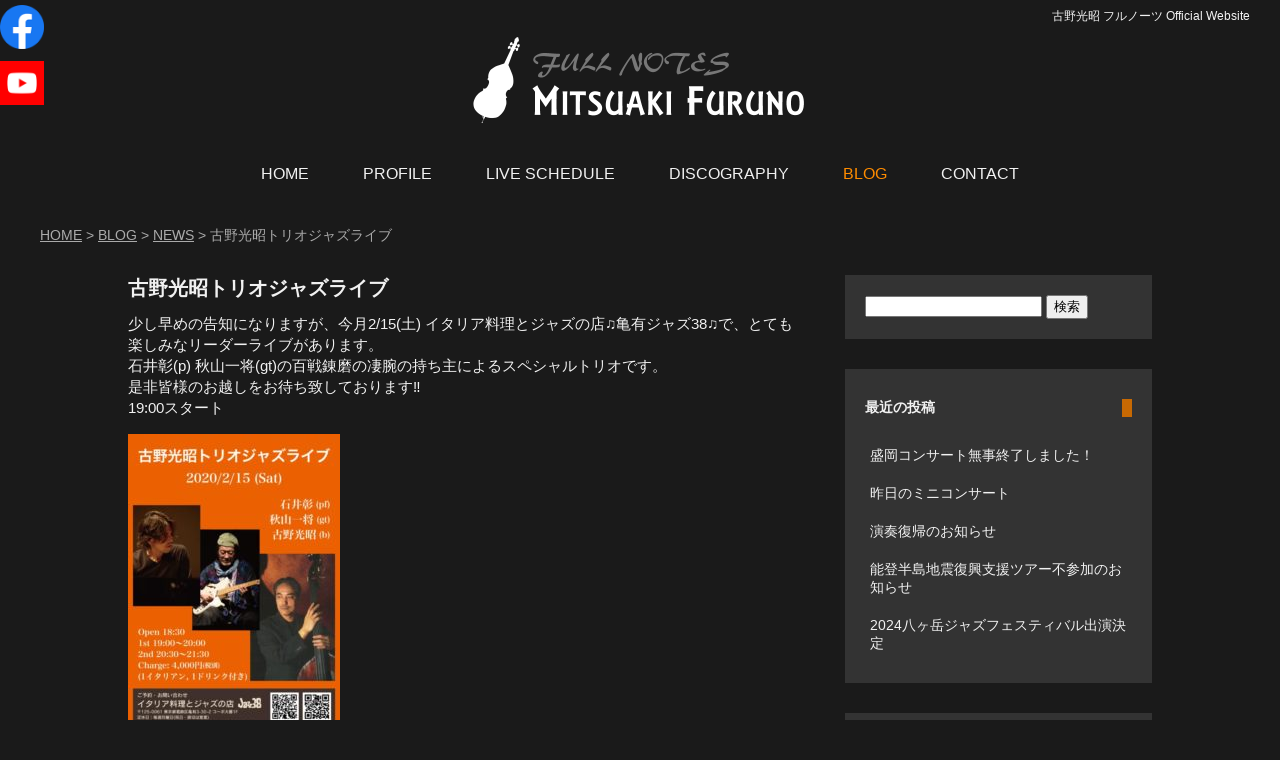

--- FILE ---
content_type: text/html; charset=UTF-8
request_url: https://fullnotes.net/%E5%8F%A4%E9%87%8E%E5%85%89%E6%98%AD%E3%83%88%E3%83%AA%E3%82%AA%E3%82%B8%E3%83%A3%E3%82%BA%E3%83%A9%E3%82%A4%E3%83%96/
body_size: 10181
content:
<!doctype html>
<html lang="ja">
<head>
<meta charset="utf-8">
<meta name="keywords" content="古野光昭,フルノーツ,ベース,ジャズ,ブログ">
<meta name="description" content="ジャズベーシスト・古野光昭のオフィシャルブログ。インフォメーション、スケジュール、ライブ模様、雑感等。">
<meta name="viewport" content="width=device-width, initial-scale=1.0">
<link href="https://fullnotes.net/images/favicon.ico?20210409" rel="shortcut icon">
<link href='http://fonts.googleapis.com/css?family=Acme' rel='stylesheet' type='text/css'>
<link href="http://netdna.bootstrapcdn.com/font-awesome/4.1.0/css/font-awesome.css" rel="stylesheet">
<link href="https://fullnotes.net/css/diary.css?2021061202" rel="stylesheet">
<link href="https://fullnotes.net/css/blog.css?2021060803" rel="stylesheet">

	<style>img:is([sizes="auto" i], [sizes^="auto," i]) { contain-intrinsic-size: 3000px 1500px }</style>
	
		<!-- All in One SEO 4.8.9 - aioseo.com -->
		<title>古野光昭トリオジャズライブ | 古野光昭 フルノーツ Official Website</title>
	<meta name="description" content="古野光昭リーダーライブの詳細です。" />
	<meta name="robots" content="max-snippet:-1, max-image-preview:large, max-video-preview:-1" />
	<meta name="author" content="古野"/>
	<meta name="keywords" content="古野光昭,フルノーツ" />
	<link rel="canonical" href="https://fullnotes.net/%e5%8f%a4%e9%87%8e%e5%85%89%e6%98%ad%e3%83%88%e3%83%aa%e3%82%aa%e3%82%b8%e3%83%a3%e3%82%ba%e3%83%a9%e3%82%a4%e3%83%96/" />
	<meta name="generator" content="All in One SEO (AIOSEO) 4.8.9" />
		<meta property="og:locale" content="ja_JP" />
		<meta property="og:site_name" content="古野光昭 フルノーツ Official Website | ジャズベーシスト・古野光昭の公式サイト" />
		<meta property="og:type" content="article" />
		<meta property="og:title" content="古野光昭トリオジャズライブ | 古野光昭 フルノーツ Official Website" />
		<meta property="og:description" content="古野光昭リーダーライブの詳細です。" />
		<meta property="og:url" content="https://fullnotes.net/%e5%8f%a4%e9%87%8e%e5%85%89%e6%98%ad%e3%83%88%e3%83%aa%e3%82%aa%e3%82%b8%e3%83%a3%e3%82%ba%e3%83%a9%e3%82%a4%e3%83%96/" />
		<meta property="article:published_time" content="2020-02-04T03:55:02+00:00" />
		<meta property="article:modified_time" content="2020-02-04T03:55:02+00:00" />
		<meta name="twitter:card" content="summary" />
		<meta name="twitter:title" content="古野光昭トリオジャズライブ | 古野光昭 フルノーツ Official Website" />
		<meta name="twitter:description" content="古野光昭リーダーライブの詳細です。" />
		<script type="application/ld+json" class="aioseo-schema">
			{"@context":"https:\/\/schema.org","@graph":[{"@type":"Article","@id":"https:\/\/fullnotes.net\/%e5%8f%a4%e9%87%8e%e5%85%89%e6%98%ad%e3%83%88%e3%83%aa%e3%82%aa%e3%82%b8%e3%83%a3%e3%82%ba%e3%83%a9%e3%82%a4%e3%83%96\/#article","name":"\u53e4\u91ce\u5149\u662d\u30c8\u30ea\u30aa\u30b8\u30e3\u30ba\u30e9\u30a4\u30d6 | \u53e4\u91ce\u5149\u662d \u30d5\u30eb\u30ce\u30fc\u30c4 Official Website","headline":"\u53e4\u91ce\u5149\u662d\u30c8\u30ea\u30aa\u30b8\u30e3\u30ba\u30e9\u30a4\u30d6","author":{"@id":"https:\/\/fullnotes.net\/author\/mit-tyanmi-chi_mi_chi\/#author"},"publisher":{"@id":"https:\/\/fullnotes.net\/#organization"},"image":{"@type":"ImageObject","url":"http:\/\/fullnotes.net\/wp-content\/uploads\/2020\/02\/84143275_551078592285200_7842956985141035008_n-212x300.jpg","@id":"https:\/\/fullnotes.net\/%e5%8f%a4%e9%87%8e%e5%85%89%e6%98%ad%e3%83%88%e3%83%aa%e3%82%aa%e3%82%b8%e3%83%a3%e3%82%ba%e3%83%a9%e3%82%a4%e3%83%96\/#articleImage"},"datePublished":"2020-02-04T12:55:02+09:00","dateModified":"2020-02-04T12:55:02+09:00","inLanguage":"ja","mainEntityOfPage":{"@id":"https:\/\/fullnotes.net\/%e5%8f%a4%e9%87%8e%e5%85%89%e6%98%ad%e3%83%88%e3%83%aa%e3%82%aa%e3%82%b8%e3%83%a3%e3%82%ba%e3%83%a9%e3%82%a4%e3%83%96\/#webpage"},"isPartOf":{"@id":"https:\/\/fullnotes.net\/%e5%8f%a4%e9%87%8e%e5%85%89%e6%98%ad%e3%83%88%e3%83%aa%e3%82%aa%e3%82%b8%e3%83%a3%e3%82%ba%e3%83%a9%e3%82%a4%e3%83%96\/#webpage"},"articleSection":"NEWS"},{"@type":"BreadcrumbList","@id":"https:\/\/fullnotes.net\/%e5%8f%a4%e9%87%8e%e5%85%89%e6%98%ad%e3%83%88%e3%83%aa%e3%82%aa%e3%82%b8%e3%83%a3%e3%82%ba%e3%83%a9%e3%82%a4%e3%83%96\/#breadcrumblist","itemListElement":[{"@type":"ListItem","@id":"https:\/\/fullnotes.net#listItem","position":1,"name":"\u30db\u30fc\u30e0","item":"https:\/\/fullnotes.net","nextItem":{"@type":"ListItem","@id":"https:\/\/fullnotes.net\/category\/news\/#listItem","name":"NEWS"}},{"@type":"ListItem","@id":"https:\/\/fullnotes.net\/category\/news\/#listItem","position":2,"name":"NEWS","item":"https:\/\/fullnotes.net\/category\/news\/","nextItem":{"@type":"ListItem","@id":"https:\/\/fullnotes.net\/%e5%8f%a4%e9%87%8e%e5%85%89%e6%98%ad%e3%83%88%e3%83%aa%e3%82%aa%e3%82%b8%e3%83%a3%e3%82%ba%e3%83%a9%e3%82%a4%e3%83%96\/#listItem","name":"\u53e4\u91ce\u5149\u662d\u30c8\u30ea\u30aa\u30b8\u30e3\u30ba\u30e9\u30a4\u30d6"},"previousItem":{"@type":"ListItem","@id":"https:\/\/fullnotes.net#listItem","name":"\u30db\u30fc\u30e0"}},{"@type":"ListItem","@id":"https:\/\/fullnotes.net\/%e5%8f%a4%e9%87%8e%e5%85%89%e6%98%ad%e3%83%88%e3%83%aa%e3%82%aa%e3%82%b8%e3%83%a3%e3%82%ba%e3%83%a9%e3%82%a4%e3%83%96\/#listItem","position":3,"name":"\u53e4\u91ce\u5149\u662d\u30c8\u30ea\u30aa\u30b8\u30e3\u30ba\u30e9\u30a4\u30d6","previousItem":{"@type":"ListItem","@id":"https:\/\/fullnotes.net\/category\/news\/#listItem","name":"NEWS"}}]},{"@type":"Organization","@id":"https:\/\/fullnotes.net\/#organization","name":"\u53e4\u91ce\u5149\u662d \u30d5\u30eb\u30ce\u30fc\u30c4 Official Website","description":"\u30b8\u30e3\u30ba\u30d9\u30fc\u30b7\u30b9\u30c8\u30fb\u53e4\u91ce\u5149\u662d\u306e\u516c\u5f0f\u30b5\u30a4\u30c8","url":"https:\/\/fullnotes.net\/"},{"@type":"Person","@id":"https:\/\/fullnotes.net\/author\/mit-tyanmi-chi_mi_chi\/#author","url":"https:\/\/fullnotes.net\/author\/mit-tyanmi-chi_mi_chi\/","name":"\u53e4\u91ce"},{"@type":"WebPage","@id":"https:\/\/fullnotes.net\/%e5%8f%a4%e9%87%8e%e5%85%89%e6%98%ad%e3%83%88%e3%83%aa%e3%82%aa%e3%82%b8%e3%83%a3%e3%82%ba%e3%83%a9%e3%82%a4%e3%83%96\/#webpage","url":"https:\/\/fullnotes.net\/%e5%8f%a4%e9%87%8e%e5%85%89%e6%98%ad%e3%83%88%e3%83%aa%e3%82%aa%e3%82%b8%e3%83%a3%e3%82%ba%e3%83%a9%e3%82%a4%e3%83%96\/","name":"\u53e4\u91ce\u5149\u662d\u30c8\u30ea\u30aa\u30b8\u30e3\u30ba\u30e9\u30a4\u30d6 | \u53e4\u91ce\u5149\u662d \u30d5\u30eb\u30ce\u30fc\u30c4 Official Website","description":"\u53e4\u91ce\u5149\u662d\u30ea\u30fc\u30c0\u30fc\u30e9\u30a4\u30d6\u306e\u8a73\u7d30\u3067\u3059\u3002","inLanguage":"ja","isPartOf":{"@id":"https:\/\/fullnotes.net\/#website"},"breadcrumb":{"@id":"https:\/\/fullnotes.net\/%e5%8f%a4%e9%87%8e%e5%85%89%e6%98%ad%e3%83%88%e3%83%aa%e3%82%aa%e3%82%b8%e3%83%a3%e3%82%ba%e3%83%a9%e3%82%a4%e3%83%96\/#breadcrumblist"},"author":{"@id":"https:\/\/fullnotes.net\/author\/mit-tyanmi-chi_mi_chi\/#author"},"creator":{"@id":"https:\/\/fullnotes.net\/author\/mit-tyanmi-chi_mi_chi\/#author"},"datePublished":"2020-02-04T12:55:02+09:00","dateModified":"2020-02-04T12:55:02+09:00"},{"@type":"WebSite","@id":"https:\/\/fullnotes.net\/#website","url":"https:\/\/fullnotes.net\/","name":"\u53e4\u91ce\u5149\u662d \u30d5\u30eb\u30ce\u30fc\u30c4 Official Website","description":"\u30b8\u30e3\u30ba\u30d9\u30fc\u30b7\u30b9\u30c8\u30fb\u53e4\u91ce\u5149\u662d\u306e\u516c\u5f0f\u30b5\u30a4\u30c8","inLanguage":"ja","publisher":{"@id":"https:\/\/fullnotes.net\/#organization"}}]}
		</script>
		<!-- All in One SEO -->

<link rel='dns-prefetch' href='//static.addtoany.com' />
<link rel="alternate" type="application/rss+xml" title="古野光昭 フルノーツ Official Website &raquo; フィード" href="https://fullnotes.net/feed/" />
<link rel="alternate" type="application/rss+xml" title="古野光昭 フルノーツ Official Website &raquo; コメントフィード" href="https://fullnotes.net/comments/feed/" />
<link rel="alternate" type="application/rss+xml" title="古野光昭 フルノーツ Official Website &raquo; 古野光昭トリオジャズライブ のコメントのフィード" href="https://fullnotes.net/%e5%8f%a4%e9%87%8e%e5%85%89%e6%98%ad%e3%83%88%e3%83%aa%e3%82%aa%e3%82%b8%e3%83%a3%e3%82%ba%e3%83%a9%e3%82%a4%e3%83%96/feed/" />
<script type="text/javascript">
/* <![CDATA[ */
window._wpemojiSettings = {"baseUrl":"https:\/\/s.w.org\/images\/core\/emoji\/16.0.1\/72x72\/","ext":".png","svgUrl":"https:\/\/s.w.org\/images\/core\/emoji\/16.0.1\/svg\/","svgExt":".svg","source":{"concatemoji":"https:\/\/fullnotes.net\/wp-includes\/js\/wp-emoji-release.min.js?ver=6.8.3"}};
/*! This file is auto-generated */
!function(s,n){var o,i,e;function c(e){try{var t={supportTests:e,timestamp:(new Date).valueOf()};sessionStorage.setItem(o,JSON.stringify(t))}catch(e){}}function p(e,t,n){e.clearRect(0,0,e.canvas.width,e.canvas.height),e.fillText(t,0,0);var t=new Uint32Array(e.getImageData(0,0,e.canvas.width,e.canvas.height).data),a=(e.clearRect(0,0,e.canvas.width,e.canvas.height),e.fillText(n,0,0),new Uint32Array(e.getImageData(0,0,e.canvas.width,e.canvas.height).data));return t.every(function(e,t){return e===a[t]})}function u(e,t){e.clearRect(0,0,e.canvas.width,e.canvas.height),e.fillText(t,0,0);for(var n=e.getImageData(16,16,1,1),a=0;a<n.data.length;a++)if(0!==n.data[a])return!1;return!0}function f(e,t,n,a){switch(t){case"flag":return n(e,"\ud83c\udff3\ufe0f\u200d\u26a7\ufe0f","\ud83c\udff3\ufe0f\u200b\u26a7\ufe0f")?!1:!n(e,"\ud83c\udde8\ud83c\uddf6","\ud83c\udde8\u200b\ud83c\uddf6")&&!n(e,"\ud83c\udff4\udb40\udc67\udb40\udc62\udb40\udc65\udb40\udc6e\udb40\udc67\udb40\udc7f","\ud83c\udff4\u200b\udb40\udc67\u200b\udb40\udc62\u200b\udb40\udc65\u200b\udb40\udc6e\u200b\udb40\udc67\u200b\udb40\udc7f");case"emoji":return!a(e,"\ud83e\udedf")}return!1}function g(e,t,n,a){var r="undefined"!=typeof WorkerGlobalScope&&self instanceof WorkerGlobalScope?new OffscreenCanvas(300,150):s.createElement("canvas"),o=r.getContext("2d",{willReadFrequently:!0}),i=(o.textBaseline="top",o.font="600 32px Arial",{});return e.forEach(function(e){i[e]=t(o,e,n,a)}),i}function t(e){var t=s.createElement("script");t.src=e,t.defer=!0,s.head.appendChild(t)}"undefined"!=typeof Promise&&(o="wpEmojiSettingsSupports",i=["flag","emoji"],n.supports={everything:!0,everythingExceptFlag:!0},e=new Promise(function(e){s.addEventListener("DOMContentLoaded",e,{once:!0})}),new Promise(function(t){var n=function(){try{var e=JSON.parse(sessionStorage.getItem(o));if("object"==typeof e&&"number"==typeof e.timestamp&&(new Date).valueOf()<e.timestamp+604800&&"object"==typeof e.supportTests)return e.supportTests}catch(e){}return null}();if(!n){if("undefined"!=typeof Worker&&"undefined"!=typeof OffscreenCanvas&&"undefined"!=typeof URL&&URL.createObjectURL&&"undefined"!=typeof Blob)try{var e="postMessage("+g.toString()+"("+[JSON.stringify(i),f.toString(),p.toString(),u.toString()].join(",")+"));",a=new Blob([e],{type:"text/javascript"}),r=new Worker(URL.createObjectURL(a),{name:"wpTestEmojiSupports"});return void(r.onmessage=function(e){c(n=e.data),r.terminate(),t(n)})}catch(e){}c(n=g(i,f,p,u))}t(n)}).then(function(e){for(var t in e)n.supports[t]=e[t],n.supports.everything=n.supports.everything&&n.supports[t],"flag"!==t&&(n.supports.everythingExceptFlag=n.supports.everythingExceptFlag&&n.supports[t]);n.supports.everythingExceptFlag=n.supports.everythingExceptFlag&&!n.supports.flag,n.DOMReady=!1,n.readyCallback=function(){n.DOMReady=!0}}).then(function(){return e}).then(function(){var e;n.supports.everything||(n.readyCallback(),(e=n.source||{}).concatemoji?t(e.concatemoji):e.wpemoji&&e.twemoji&&(t(e.twemoji),t(e.wpemoji)))}))}((window,document),window._wpemojiSettings);
/* ]]> */
</script>
<style id='wp-emoji-styles-inline-css' type='text/css'>

	img.wp-smiley, img.emoji {
		display: inline !important;
		border: none !important;
		box-shadow: none !important;
		height: 1em !important;
		width: 1em !important;
		margin: 0 0.07em !important;
		vertical-align: -0.1em !important;
		background: none !important;
		padding: 0 !important;
	}
</style>
<link rel='stylesheet' id='wp-block-library-css' href='https://fullnotes.net/wp-includes/css/dist/block-library/style.min.css?ver=6.8.3' type='text/css' media='all' />
<style id='classic-theme-styles-inline-css' type='text/css'>
/*! This file is auto-generated */
.wp-block-button__link{color:#fff;background-color:#32373c;border-radius:9999px;box-shadow:none;text-decoration:none;padding:calc(.667em + 2px) calc(1.333em + 2px);font-size:1.125em}.wp-block-file__button{background:#32373c;color:#fff;text-decoration:none}
</style>
<style id='global-styles-inline-css' type='text/css'>
:root{--wp--preset--aspect-ratio--square: 1;--wp--preset--aspect-ratio--4-3: 4/3;--wp--preset--aspect-ratio--3-4: 3/4;--wp--preset--aspect-ratio--3-2: 3/2;--wp--preset--aspect-ratio--2-3: 2/3;--wp--preset--aspect-ratio--16-9: 16/9;--wp--preset--aspect-ratio--9-16: 9/16;--wp--preset--color--black: #000000;--wp--preset--color--cyan-bluish-gray: #abb8c3;--wp--preset--color--white: #ffffff;--wp--preset--color--pale-pink: #f78da7;--wp--preset--color--vivid-red: #cf2e2e;--wp--preset--color--luminous-vivid-orange: #ff6900;--wp--preset--color--luminous-vivid-amber: #fcb900;--wp--preset--color--light-green-cyan: #7bdcb5;--wp--preset--color--vivid-green-cyan: #00d084;--wp--preset--color--pale-cyan-blue: #8ed1fc;--wp--preset--color--vivid-cyan-blue: #0693e3;--wp--preset--color--vivid-purple: #9b51e0;--wp--preset--gradient--vivid-cyan-blue-to-vivid-purple: linear-gradient(135deg,rgba(6,147,227,1) 0%,rgb(155,81,224) 100%);--wp--preset--gradient--light-green-cyan-to-vivid-green-cyan: linear-gradient(135deg,rgb(122,220,180) 0%,rgb(0,208,130) 100%);--wp--preset--gradient--luminous-vivid-amber-to-luminous-vivid-orange: linear-gradient(135deg,rgba(252,185,0,1) 0%,rgba(255,105,0,1) 100%);--wp--preset--gradient--luminous-vivid-orange-to-vivid-red: linear-gradient(135deg,rgba(255,105,0,1) 0%,rgb(207,46,46) 100%);--wp--preset--gradient--very-light-gray-to-cyan-bluish-gray: linear-gradient(135deg,rgb(238,238,238) 0%,rgb(169,184,195) 100%);--wp--preset--gradient--cool-to-warm-spectrum: linear-gradient(135deg,rgb(74,234,220) 0%,rgb(151,120,209) 20%,rgb(207,42,186) 40%,rgb(238,44,130) 60%,rgb(251,105,98) 80%,rgb(254,248,76) 100%);--wp--preset--gradient--blush-light-purple: linear-gradient(135deg,rgb(255,206,236) 0%,rgb(152,150,240) 100%);--wp--preset--gradient--blush-bordeaux: linear-gradient(135deg,rgb(254,205,165) 0%,rgb(254,45,45) 50%,rgb(107,0,62) 100%);--wp--preset--gradient--luminous-dusk: linear-gradient(135deg,rgb(255,203,112) 0%,rgb(199,81,192) 50%,rgb(65,88,208) 100%);--wp--preset--gradient--pale-ocean: linear-gradient(135deg,rgb(255,245,203) 0%,rgb(182,227,212) 50%,rgb(51,167,181) 100%);--wp--preset--gradient--electric-grass: linear-gradient(135deg,rgb(202,248,128) 0%,rgb(113,206,126) 100%);--wp--preset--gradient--midnight: linear-gradient(135deg,rgb(2,3,129) 0%,rgb(40,116,252) 100%);--wp--preset--font-size--small: 13px;--wp--preset--font-size--medium: 20px;--wp--preset--font-size--large: 36px;--wp--preset--font-size--x-large: 42px;--wp--preset--spacing--20: 0.44rem;--wp--preset--spacing--30: 0.67rem;--wp--preset--spacing--40: 1rem;--wp--preset--spacing--50: 1.5rem;--wp--preset--spacing--60: 2.25rem;--wp--preset--spacing--70: 3.38rem;--wp--preset--spacing--80: 5.06rem;--wp--preset--shadow--natural: 6px 6px 9px rgba(0, 0, 0, 0.2);--wp--preset--shadow--deep: 12px 12px 50px rgba(0, 0, 0, 0.4);--wp--preset--shadow--sharp: 6px 6px 0px rgba(0, 0, 0, 0.2);--wp--preset--shadow--outlined: 6px 6px 0px -3px rgba(255, 255, 255, 1), 6px 6px rgba(0, 0, 0, 1);--wp--preset--shadow--crisp: 6px 6px 0px rgba(0, 0, 0, 1);}:where(.is-layout-flex){gap: 0.5em;}:where(.is-layout-grid){gap: 0.5em;}body .is-layout-flex{display: flex;}.is-layout-flex{flex-wrap: wrap;align-items: center;}.is-layout-flex > :is(*, div){margin: 0;}body .is-layout-grid{display: grid;}.is-layout-grid > :is(*, div){margin: 0;}:where(.wp-block-columns.is-layout-flex){gap: 2em;}:where(.wp-block-columns.is-layout-grid){gap: 2em;}:where(.wp-block-post-template.is-layout-flex){gap: 1.25em;}:where(.wp-block-post-template.is-layout-grid){gap: 1.25em;}.has-black-color{color: var(--wp--preset--color--black) !important;}.has-cyan-bluish-gray-color{color: var(--wp--preset--color--cyan-bluish-gray) !important;}.has-white-color{color: var(--wp--preset--color--white) !important;}.has-pale-pink-color{color: var(--wp--preset--color--pale-pink) !important;}.has-vivid-red-color{color: var(--wp--preset--color--vivid-red) !important;}.has-luminous-vivid-orange-color{color: var(--wp--preset--color--luminous-vivid-orange) !important;}.has-luminous-vivid-amber-color{color: var(--wp--preset--color--luminous-vivid-amber) !important;}.has-light-green-cyan-color{color: var(--wp--preset--color--light-green-cyan) !important;}.has-vivid-green-cyan-color{color: var(--wp--preset--color--vivid-green-cyan) !important;}.has-pale-cyan-blue-color{color: var(--wp--preset--color--pale-cyan-blue) !important;}.has-vivid-cyan-blue-color{color: var(--wp--preset--color--vivid-cyan-blue) !important;}.has-vivid-purple-color{color: var(--wp--preset--color--vivid-purple) !important;}.has-black-background-color{background-color: var(--wp--preset--color--black) !important;}.has-cyan-bluish-gray-background-color{background-color: var(--wp--preset--color--cyan-bluish-gray) !important;}.has-white-background-color{background-color: var(--wp--preset--color--white) !important;}.has-pale-pink-background-color{background-color: var(--wp--preset--color--pale-pink) !important;}.has-vivid-red-background-color{background-color: var(--wp--preset--color--vivid-red) !important;}.has-luminous-vivid-orange-background-color{background-color: var(--wp--preset--color--luminous-vivid-orange) !important;}.has-luminous-vivid-amber-background-color{background-color: var(--wp--preset--color--luminous-vivid-amber) !important;}.has-light-green-cyan-background-color{background-color: var(--wp--preset--color--light-green-cyan) !important;}.has-vivid-green-cyan-background-color{background-color: var(--wp--preset--color--vivid-green-cyan) !important;}.has-pale-cyan-blue-background-color{background-color: var(--wp--preset--color--pale-cyan-blue) !important;}.has-vivid-cyan-blue-background-color{background-color: var(--wp--preset--color--vivid-cyan-blue) !important;}.has-vivid-purple-background-color{background-color: var(--wp--preset--color--vivid-purple) !important;}.has-black-border-color{border-color: var(--wp--preset--color--black) !important;}.has-cyan-bluish-gray-border-color{border-color: var(--wp--preset--color--cyan-bluish-gray) !important;}.has-white-border-color{border-color: var(--wp--preset--color--white) !important;}.has-pale-pink-border-color{border-color: var(--wp--preset--color--pale-pink) !important;}.has-vivid-red-border-color{border-color: var(--wp--preset--color--vivid-red) !important;}.has-luminous-vivid-orange-border-color{border-color: var(--wp--preset--color--luminous-vivid-orange) !important;}.has-luminous-vivid-amber-border-color{border-color: var(--wp--preset--color--luminous-vivid-amber) !important;}.has-light-green-cyan-border-color{border-color: var(--wp--preset--color--light-green-cyan) !important;}.has-vivid-green-cyan-border-color{border-color: var(--wp--preset--color--vivid-green-cyan) !important;}.has-pale-cyan-blue-border-color{border-color: var(--wp--preset--color--pale-cyan-blue) !important;}.has-vivid-cyan-blue-border-color{border-color: var(--wp--preset--color--vivid-cyan-blue) !important;}.has-vivid-purple-border-color{border-color: var(--wp--preset--color--vivid-purple) !important;}.has-vivid-cyan-blue-to-vivid-purple-gradient-background{background: var(--wp--preset--gradient--vivid-cyan-blue-to-vivid-purple) !important;}.has-light-green-cyan-to-vivid-green-cyan-gradient-background{background: var(--wp--preset--gradient--light-green-cyan-to-vivid-green-cyan) !important;}.has-luminous-vivid-amber-to-luminous-vivid-orange-gradient-background{background: var(--wp--preset--gradient--luminous-vivid-amber-to-luminous-vivid-orange) !important;}.has-luminous-vivid-orange-to-vivid-red-gradient-background{background: var(--wp--preset--gradient--luminous-vivid-orange-to-vivid-red) !important;}.has-very-light-gray-to-cyan-bluish-gray-gradient-background{background: var(--wp--preset--gradient--very-light-gray-to-cyan-bluish-gray) !important;}.has-cool-to-warm-spectrum-gradient-background{background: var(--wp--preset--gradient--cool-to-warm-spectrum) !important;}.has-blush-light-purple-gradient-background{background: var(--wp--preset--gradient--blush-light-purple) !important;}.has-blush-bordeaux-gradient-background{background: var(--wp--preset--gradient--blush-bordeaux) !important;}.has-luminous-dusk-gradient-background{background: var(--wp--preset--gradient--luminous-dusk) !important;}.has-pale-ocean-gradient-background{background: var(--wp--preset--gradient--pale-ocean) !important;}.has-electric-grass-gradient-background{background: var(--wp--preset--gradient--electric-grass) !important;}.has-midnight-gradient-background{background: var(--wp--preset--gradient--midnight) !important;}.has-small-font-size{font-size: var(--wp--preset--font-size--small) !important;}.has-medium-font-size{font-size: var(--wp--preset--font-size--medium) !important;}.has-large-font-size{font-size: var(--wp--preset--font-size--large) !important;}.has-x-large-font-size{font-size: var(--wp--preset--font-size--x-large) !important;}
:where(.wp-block-post-template.is-layout-flex){gap: 1.25em;}:where(.wp-block-post-template.is-layout-grid){gap: 1.25em;}
:where(.wp-block-columns.is-layout-flex){gap: 2em;}:where(.wp-block-columns.is-layout-grid){gap: 2em;}
:root :where(.wp-block-pullquote){font-size: 1.5em;line-height: 1.6;}
</style>
<link rel='stylesheet' id='fancybox-css' href='https://fullnotes.net/wp-content/plugins/easy-fancybox/fancybox/1.5.4/jquery.fancybox.min.css?ver=6.8.3' type='text/css' media='screen' />
<style id='fancybox-inline-css' type='text/css'>
#fancybox-outer{background:#ffffff}#fancybox-content{background:#ffffff;border-color:#ffffff;color:#000000;}#fancybox-title,#fancybox-title-float-main{color:#fff}
</style>
<link rel='stylesheet' id='addtoany-css' href='https://fullnotes.net/wp-content/plugins/add-to-any/addtoany.min.css?ver=1.16' type='text/css' media='all' />
<script type="text/javascript" id="addtoany-core-js-before">
/* <![CDATA[ */
window.a2a_config=window.a2a_config||{};a2a_config.callbacks=[];a2a_config.overlays=[];a2a_config.templates={};a2a_localize = {
	Share: "共有",
	Save: "ブックマーク",
	Subscribe: "購読",
	Email: "メール",
	Bookmark: "ブックマーク",
	ShowAll: "すべて表示する",
	ShowLess: "小さく表示する",
	FindServices: "サービスを探す",
	FindAnyServiceToAddTo: "追加するサービスを今すぐ探す",
	PoweredBy: "Powered by",
	ShareViaEmail: "メールでシェアする",
	SubscribeViaEmail: "メールで購読する",
	BookmarkInYourBrowser: "ブラウザにブックマーク",
	BookmarkInstructions: "このページをブックマークするには、 Ctrl+D または \u2318+D を押下。",
	AddToYourFavorites: "お気に入りに追加",
	SendFromWebOrProgram: "任意のメールアドレスまたはメールプログラムから送信",
	EmailProgram: "メールプログラム",
	More: "詳細&#8230;",
	ThanksForSharing: "共有ありがとうございます !",
	ThanksForFollowing: "フォローありがとうございます !"
};
/* ]]> */
</script>
<script type="text/javascript" defer src="https://static.addtoany.com/menu/page.js" id="addtoany-core-js"></script>
<script type="text/javascript" src="https://fullnotes.net/wp-includes/js/jquery/jquery.min.js?ver=3.7.1" id="jquery-core-js"></script>
<script type="text/javascript" src="https://fullnotes.net/wp-includes/js/jquery/jquery-migrate.min.js?ver=3.4.1" id="jquery-migrate-js"></script>
<script type="text/javascript" defer src="https://fullnotes.net/wp-content/plugins/add-to-any/addtoany.min.js?ver=1.1" id="addtoany-jquery-js"></script>
<link rel="https://api.w.org/" href="https://fullnotes.net/wp-json/" /><link rel="alternate" title="JSON" type="application/json" href="https://fullnotes.net/wp-json/wp/v2/posts/312" /><link rel="EditURI" type="application/rsd+xml" title="RSD" href="https://fullnotes.net/xmlrpc.php?rsd" />
<meta name="generator" content="WordPress 6.8.3" />
<link rel='shortlink' href='https://fullnotes.net/?p=312' />
<link rel="alternate" title="oEmbed (JSON)" type="application/json+oembed" href="https://fullnotes.net/wp-json/oembed/1.0/embed?url=https%3A%2F%2Ffullnotes.net%2F%25e5%258f%25a4%25e9%2587%258e%25e5%2585%2589%25e6%2598%25ad%25e3%2583%2588%25e3%2583%25aa%25e3%2582%25aa%25e3%2582%25b8%25e3%2583%25a3%25e3%2582%25ba%25e3%2583%25a9%25e3%2582%25a4%25e3%2583%2596%2F" />
<link rel="alternate" title="oEmbed (XML)" type="text/xml+oembed" href="https://fullnotes.net/wp-json/oembed/1.0/embed?url=https%3A%2F%2Ffullnotes.net%2F%25e5%258f%25a4%25e9%2587%258e%25e5%2585%2589%25e6%2598%25ad%25e3%2583%2588%25e3%2583%25aa%25e3%2582%25aa%25e3%2582%25b8%25e3%2583%25a3%25e3%2582%25ba%25e3%2583%25a9%25e3%2582%25a4%25e3%2583%2596%2F&#038;format=xml" />

<script src="https://ajax.googleapis.com/ajax/libs/jquery/3.6.0/jquery.min.js"></script>
<script>
<!--
$(function() {
    var topBtn = $('#pagetop');    
    topBtn.hide();
    //スクロールが100に達したらボタン表示
    $(window).scroll(function () {
        if ($(this).scrollTop() > 100) {
            topBtn.fadeIn();
        } else {
            topBtn.fadeOut();
        }
    });
    //スクロールしてトップ
    topBtn.click(function () {
        $('body,html').animate({
            scrollTop: 0
        }, 500);
        return false;
    });
});
-->
</script>
<script>
    $(function(){
        $("#accordion").on("click", function() {
            $(this).next().slideToggle();
            $(this).toggleClass("active");
    });
    });
</script>
<title>ブログ｜古野光昭 フルノーツ Official Website</title>
</head>

<body class="wp-singular post-template-default single single-post postid-312 single-format-standard wp-theme-kanoko">

<header>
<div id="head-in">
<div id="accordion">古野光昭 フルノーツ Official Website</div>
<div id="sp_block">
<p id="logo"><a href="https://fullnotes.net/"><img src="https://fullnotes.net/images/logo.png?2021060302" alt="Full Notes MITSUAKI FURUNO"></a></p>
  <nav>
    <ul id="sp_menu">
      <li><a href="https://fullnotes.net/">HOME</a></li>
      <li><a href="https://fullnotes.net/profile/">PROFILE</a></li>
      <li><a href="https://fullnotes.net/sche/sche.cgi?y=2025&amp;m=11">LIVE SCHEDULE</a></li>
      <li><a href="https://fullnotes.net/discography/">DISCOGRAPHY</a></li>
      <li class="current">BLOG</li>
      <li><a href="https://fullnotes.net/contact/">CONTACT</a></li>
    </ul>
  </nav>
  <ul class="sns">
	<li><a href="https://www.facebook.com/fullnotes" target="_blank"><img src="https://fullnotes.net/images/fb_icon.png?20210603" alt="Facebook" title="Facebook"></a></li>
	<li><a href="https://www.youtube.com/results?search_query=%E5%8F%A4%E9%87%8E%E5%85%89%E6%98%AD" target="_blank"><img src="https://fullnotes.net/images/youtube_icon.png?20210603" alt="YouTube" title="YouTube"></a></li>
  </ul><!-- /.sns -->
</div><!-- /#sp_block -->
  <nav>
    <ul id="menu">
      <li><a href="https://fullnotes.net/">HOME</a></li>
      <li><a href="https://fullnotes.net/profile/">PROFILE</a></li>
      <li><a href="https://fullnotes.net/sche/sche.cgi?y=2025&amp;m=11">LIVE SCHEDULE</a></li>
      <li class="pulldown"><a href="https://fullnotes.net/discography/">DISCOGRAPHY</a>
      	<ul>
      	<li><a href="https://fullnotes.net/discography/"><span>▲</span>リーダーアルバム</a></li>
      	<li><a href="https://fullnotes.net/part3/">参加アルバム[ 3 ]</a></li>
      	<li><a href="https://fullnotes.net/part2/">参加アルバム[ 2 ]</a></li>
      	<li><a href="https://fullnotes.net/part/">参加アルバム[ 1 ]</a></li>
      	</ul>
      </li>
      <li class="current">BLOG</li>
      <li><a href="https://fullnotes.net/contact/">CONTACT</a></li>
    </ul>
  </nav>
</div><!-- /#head-in -->
</header>

<div class="breadcrumbs">
    <!-- Breadcrumb NavXT 7.4.1 -->
<span property="itemListElement" typeof="ListItem"><a property="item" typeof="WebPage" title="古野光昭 フルノーツ Official Websiteへ移動" href="https://fullnotes.net" class="home"><span property="name">HOME</span></a><meta property="position" content="1"></span> &gt; <span property="itemListElement" typeof="ListItem"><a property="item" typeof="WebPage" title="BLOGへ移動" href="https://fullnotes.net/blog/" class="post-root post post-post"><span property="name">BLOG</span></a><meta property="position" content="2"></span> &gt; <span property="itemListElement" typeof="ListItem"><a property="item" typeof="WebPage" title="NEWSのカテゴリーアーカイブへ移動" href="https://fullnotes.net/category/news/" class="taxonomy category"><span property="name">NEWS</span></a><meta property="position" content="3"></span> &gt; <span property="itemListElement" typeof="ListItem"><span property="name">古野光昭トリオジャズライブ</span><meta property="position" content="4"></span></div>

<div class="container">

<div class="contents">





<article class="post-312 post type-post status-publish format-standard hentry category-news">

	<h1>古野光昭トリオジャズライブ</h1>

<p class="mb15">
少し早めの告知になりますが、今月2/15(土) イタリア料理とジャズの店♫亀有ジャズ38♫で、とても楽しみなリーダーライブがあります。<br />
石井彰(p) 秋山一将(gt)の百戦錬磨の凄腕の持ち主によるスペシャルトリオです。<br />
是非皆様のお越しをお待ち致しております‼️<br />
19:00スタート
</p>
<p><a href="http://fullnotes.net/wp-content/uploads/2020/02/84143275_551078592285200_7842956985141035008_n.jpg" target="_blank" rel="noopener noreferrer"><img fetchpriority="high" decoding="async" src="http://fullnotes.net/wp-content/uploads/2020/02/84143275_551078592285200_7842956985141035008_n-212x300.jpg" alt="2020/2/15 JAZZ38" width="212" height="300" class="alignnone size-medium wp-image-313" srcset="https://fullnotes.net/wp-content/uploads/2020/02/84143275_551078592285200_7842956985141035008_n-212x300.jpg 212w, https://fullnotes.net/wp-content/uploads/2020/02/84143275_551078592285200_7842956985141035008_n.jpg 595w" sizes="(max-width: 212px) 100vw, 212px" /></a></p>
<div class="addtoany_share_save_container addtoany_content addtoany_content_bottom"><div class="a2a_kit a2a_kit_size_32 addtoany_list" data-a2a-url="https://fullnotes.net/%e5%8f%a4%e9%87%8e%e5%85%89%e6%98%ad%e3%83%88%e3%83%aa%e3%82%aa%e3%82%b8%e3%83%a3%e3%82%ba%e3%83%a9%e3%82%a4%e3%83%96/" data-a2a-title="古野光昭トリオジャズライブ"><a class="a2a_button_twitter_tweet addtoany_special_service" data-url="https://fullnotes.net/%e5%8f%a4%e9%87%8e%e5%85%89%e6%98%ad%e3%83%88%e3%83%aa%e3%82%aa%e3%82%b8%e3%83%a3%e3%82%ba%e3%83%a9%e3%82%a4%e3%83%96/" data-text="古野光昭トリオジャズライブ"></a><a class="a2a_button_facebook" href="https://www.addtoany.com/add_to/facebook?linkurl=https%3A%2F%2Ffullnotes.net%2F%25e5%258f%25a4%25e9%2587%258e%25e5%2585%2589%25e6%2598%25ad%25e3%2583%2588%25e3%2583%25aa%25e3%2582%25aa%25e3%2582%25b8%25e3%2583%25a3%25e3%2582%25ba%25e3%2583%25a9%25e3%2582%25a4%25e3%2583%2596%2F&amp;linkname=%E5%8F%A4%E9%87%8E%E5%85%89%E6%98%AD%E3%83%88%E3%83%AA%E3%82%AA%E3%82%B8%E3%83%A3%E3%82%BA%E3%83%A9%E3%82%A4%E3%83%96" title="Facebook" rel="nofollow noopener" target="_blank"></a><a class="a2a_button_line" href="https://www.addtoany.com/add_to/line?linkurl=https%3A%2F%2Ffullnotes.net%2F%25e5%258f%25a4%25e9%2587%258e%25e5%2585%2589%25e6%2598%25ad%25e3%2583%2588%25e3%2583%25aa%25e3%2582%25aa%25e3%2582%25b8%25e3%2583%25a3%25e3%2582%25ba%25e3%2583%25a9%25e3%2582%25a4%25e3%2583%2596%2F&amp;linkname=%E5%8F%A4%E9%87%8E%E5%85%89%E6%98%AD%E3%83%88%E3%83%AA%E3%82%AA%E3%82%B8%E3%83%A3%E3%82%BA%E3%83%A9%E3%82%A4%E3%83%96" title="Line" rel="nofollow noopener" target="_blank"></a><a class="a2a_dd addtoany_share_save addtoany_share" href="https://www.addtoany.com/share"></a></div></div>
<div class="postinfo">
	<time datetime="2020-02-04">
	Posted by 古野　<i class="fa fa-clock-o"></i>
	2020年2月4日 12:55	</time>

	<span class="postcat">
	<i class="fa fa-folder-open"></i>
	<a href="https://fullnotes.net/category/news/" rel="category tag">NEWS</a>	</span>
</div>

<div class="pagenav">
	<span class="old">
	<a href="https://fullnotes.net/%e4%bb%95%e4%ba%8b%e5%a7%8b%e3%82%81/" rel="prev"><i class="fa fa-chevron-circle-left"></i> 仕事始め</a>	</span>

	<span class="new">
	<a href="https://fullnotes.net/%e5%85%88%e6%97%a5%e3%81%ae%e4%ba%80%e6%9c%89%e3%80%8e%e3%82%b8%e3%83%a3%e3%82%ba38%e3%80%8f/" rel="next">先日の亀有『ジャズ38』 <i class="fa fa-chevron-circle-right"></i></a>	</span>
</div>

<hr class="line1">
</article>




</div> <!-- contents -->


<div class="blogmenu">
<ul>
<li id="search-2" class="widget widget_search"><form role="search" method="get" id="searchform" class="searchform" action="https://fullnotes.net/">
				<div>
					<label class="screen-reader-text" for="s">検索:</label>
					<input type="text" value="" name="s" id="s" />
					<input type="submit" id="searchsubmit" value="検索" />
				</div>
			</form></li>

		<li id="recent-posts-2" class="widget widget_recent_entries">
		<h2 class="widgettitle">最近の投稿</h2>

		<ul>
											<li>
					<a href="https://fullnotes.net/%e7%9b%9b%e5%b2%a1%e3%82%b3%e3%83%b3%e3%82%b5%e3%83%bc%e3%83%88%e7%84%a1%e4%ba%8b%e7%b5%82%e4%ba%86%e3%81%97%e3%81%be%e3%81%97%e3%81%9f%ef%bc%81/">盛岡コンサート無事終了しました！</a>
									</li>
											<li>
					<a href="https://fullnotes.net/%e6%98%a8%e6%97%a5%e3%81%ae%e3%83%9f%e3%83%8b%e3%82%b3%e3%83%b3%e3%82%b5%e3%83%bc%e3%83%88/">昨日のミニコンサート</a>
									</li>
											<li>
					<a href="https://fullnotes.net/%e6%bc%94%e5%a5%8f%e5%be%a9%e5%b8%b0%e3%81%ae%e3%81%8a%e7%9f%a5%e3%82%89%e3%81%9b/">演奏復帰のお知らせ</a>
									</li>
											<li>
					<a href="https://fullnotes.net/notohanto-shien-tour2/">能登半島地震復興支援ツアー不参加のお知らせ</a>
									</li>
											<li>
					<a href="https://fullnotes.net/2024-yatsugatake-fes/">2024八ヶ岳ジャズフェスティバル出演決定</a>
									</li>
					</ul>

		</li>
<li id="archives-2" class="widget widget_archive"><h2 class="widgettitle">アーカイブ</h2>
		<label class="screen-reader-text" for="archives-dropdown-2">アーカイブ</label>
		<select id="archives-dropdown-2" name="archive-dropdown">
			
			<option value="">月を選択</option>
				<option value='https://fullnotes.net/2025/11/'> 2025年11月 </option>
	<option value='https://fullnotes.net/2025/10/'> 2025年10月 </option>
	<option value='https://fullnotes.net/2025/09/'> 2025年9月 </option>
	<option value='https://fullnotes.net/2024/04/'> 2024年4月 </option>
	<option value='https://fullnotes.net/2024/03/'> 2024年3月 </option>
	<option value='https://fullnotes.net/2024/02/'> 2024年2月 </option>
	<option value='https://fullnotes.net/2024/01/'> 2024年1月 </option>
	<option value='https://fullnotes.net/2023/08/'> 2023年8月 </option>
	<option value='https://fullnotes.net/2023/06/'> 2023年6月 </option>
	<option value='https://fullnotes.net/2023/05/'> 2023年5月 </option>
	<option value='https://fullnotes.net/2023/01/'> 2023年1月 </option>
	<option value='https://fullnotes.net/2022/11/'> 2022年11月 </option>
	<option value='https://fullnotes.net/2022/08/'> 2022年8月 </option>
	<option value='https://fullnotes.net/2022/05/'> 2022年5月 </option>
	<option value='https://fullnotes.net/2021/10/'> 2021年10月 </option>
	<option value='https://fullnotes.net/2021/06/'> 2021年6月 </option>
	<option value='https://fullnotes.net/2021/04/'> 2021年4月 </option>
	<option value='https://fullnotes.net/2021/01/'> 2021年1月 </option>
	<option value='https://fullnotes.net/2020/09/'> 2020年9月 </option>
	<option value='https://fullnotes.net/2020/08/'> 2020年8月 </option>
	<option value='https://fullnotes.net/2020/06/'> 2020年6月 </option>
	<option value='https://fullnotes.net/2020/05/'> 2020年5月 </option>
	<option value='https://fullnotes.net/2020/03/'> 2020年3月 </option>
	<option value='https://fullnotes.net/2020/02/'> 2020年2月 </option>
	<option value='https://fullnotes.net/2020/01/'> 2020年1月 </option>
	<option value='https://fullnotes.net/2019/12/'> 2019年12月 </option>
	<option value='https://fullnotes.net/2019/11/'> 2019年11月 </option>
	<option value='https://fullnotes.net/2018/05/'> 2018年5月 </option>
	<option value='https://fullnotes.net/2018/04/'> 2018年4月 </option>

		</select>

			<script type="text/javascript">
/* <![CDATA[ */

(function() {
	var dropdown = document.getElementById( "archives-dropdown-2" );
	function onSelectChange() {
		if ( dropdown.options[ dropdown.selectedIndex ].value !== '' ) {
			document.location.href = this.options[ this.selectedIndex ].value;
		}
	}
	dropdown.onchange = onSelectChange;
})();

/* ]]> */
</script>
</li>
<li id="categories-2" class="widget widget_categories"><h2 class="widgettitle">カテゴリー</h2>

			<ul>
					<li class="cat-item cat-item-2"><a href="https://fullnotes.net/category/news/">NEWS</a>
</li>
	<li class="cat-item cat-item-4"><a href="https://fullnotes.net/category/%e3%83%a9%e3%82%a4%e3%83%96%e3%83%ac%e3%83%9d%e3%83%bc%e3%83%88/">ライブレポート</a>
</li>
	<li class="cat-item cat-item-3"><a href="https://fullnotes.net/category/daily/">日常</a>
</li>
			</ul>

			</li>

<li class="widget">
	<ul>
	<li>
	<a href="https://fullnotes.net/feed/">
	<i class="fa fa-rss-square"></i> RSS</a>
	</li>
	</ul>
</li>

</ul>
</div>

</div> <!-- container -->

<p id="pagetop"><a href="#header"><span class="font100">▲</span><br>PageTop</a></p>
<footer>&copy; 2018 Fullnotes</footer></body>
</html>

--- FILE ---
content_type: text/css
request_url: https://fullnotes.net/css/diary.css?2021061202
body_size: 2190
content:
@charset "utf-8";

/*全体
------------------------------------------------------------------------------------------------------------------------------------------------------*/
body {
	margin: 0;
	padding: 0;
	width: 100%;
	font: 16px "游ゴシック Medium",YuGothic,YuGothicM,"游ゴシック体","游ゴシック","Hiragino Kaku Gothic ProN",メイリオ,Meiryo,sans-serif;
	background: #1a1a1a;
	color: #f1f1f1;
	line-height: 1.8;
}
h1, h2, h3, h4, h5, p, ul, ol, li, form, figure {
	margin: 0;
	padding: 0;
}
ul {
	list-style-type: none;
}
img {
	border: none;
}
/*リンク
---------------------------------------------------------------------------*/
a {
	text-decoration: none;
	color: #f1f1f1;
}
a:hover {
	color: #a1a1a1;
}
/* PCワイド用フォント(1025px以上)
---------------------------------------------------------------------------*/
@media only screen and (min-width:1025px){
body {
	font: 11.5pt -apple-system, BlinkMacSystemFont, "Helvetica Neue", HelveticaNeue, "Segoe UI", "游ゴシック体", YuGothic, "Yu Gothic M", "游ゴシック Medium", "Yu Gothic Medium", "ヒラギノ角ゴ ProN W3", "Hiragino Kaku Gothic ProN W3", HiraKakuProN-W3, "ヒラギノ角ゴ ProN", "Hiragino Kaku Gothic ProN", "ヒラギノ角ゴ Pro", "Hiragino Kaku Gothic Pro", "メイリオ", Meiryo, Osaka, "ＭＳ Ｐゴシック", "MS PGothic", sans-serif;
}
/* Windows 用 Medium 指定の游ゴシック */
@font-face {
  font-family: "Yu Gothic M";
  src: local("Yu Gothic Medium");
}
/* font-weight: bold の時は通常どおり Bold 書体を使わせる */
@font-face {
  font-family: "Yu Gothic M";
  src: local("Yu Gothic Bold");
  font-weight: bold;
}
}
/* 共通
---------------------------------------------------------------------------*/
/* ロゴ */
#logo a img {
	width: 340px;
	height: 92px;
}
#logo a:hover img {
	opacity: 0.5;
	filter: alpha(opacity=50);
	transition: 0.8s;
}
/* snsボタン */
.sns li a img {
	width: 44px;
	hight: 44px;
}
/* PageTopボタン */
#pagetop a {
	display: block;
	position: fixed;
	bottom: 20px;
	right: 20px;
	text-decoration: none;
	font-size: 75%;
	line-height: 18px;
	background: #555;
	color: #f1f1f1;
	text-align: center;
	border-radius: 50%;
	padding: 14px 9px;
}
#pagetop a:hover {
	text-decoration: none;
	opacity: 0.8;
	filter: alpha(opacity=80);
	transition: 0.8s;
}
#pagetop a span.font100 {
	font-size: 145%;
}
/* フッター */
footer {
	clear: both;
	text-align: center;
	font: 11px Verdana,Helvetica,Arial;
	margin: 30px auto 15px;
}
/* パンくずリスト */
div.breadcrumbs {
	display:block;
	width: 94%;
	max-width: 1200px;
    padding:27px 0 5px 0;
    font-size: 14px;
    color:#aaa;
    margin: 0 auto;
}
div.breadcrumbs a {
    color:#aaa;
	text-decoration: underline;
}

/* PC用 (980px以上)
------------------------------------------------------------------------------------------------------------------------------------------------------*/
@media only screen and (min-width: 980px){
/*ヘッダー
---------------------------------------------------------------------------*/
header {
	width: 100%;
	height: 200px;
	text-align: center;
	position: relative;
}
#head-in {
	margin: 0 auto;
	padding: 6px 3%;
}
#head-in p{
	margin: 28px 0 24px;
	display: block;
}
#accordion {
	position: absolute;
	right:30px;
	top:8px;
	font-size: 9.2pt;
	font-weight: 500;
}
/*グローバルナビ
---------------------------------------------------------------------------*/
#menu {
	width: 100%;
}
#menu li {
	padding: 0 25px;	
	line-height: 2.5;
	display: inline-block;
	font-size: 16px;
	font-weight: normal;
	position: relative;
}
#menu li.current {
	color: #ff8c00;
}
/*サブメニュー*/
#menu > li.pulldown li:hover > a {
	color: #f1f1f1;
    background: #6a6a6a;
}
#menu li.pulldown ul {/*子*/
	top: 47px;
	left: -20px;
	position: absolute;
	z-index: 10;
}
#menu li.pulldown ul li {
	overflow: hidden;
	height: 0;
}
#menu li.pulldown ul li a {
	display: block;
	width: 146px;
	height: 39px;
    background: #404040;
	border-bottom: 1px dotted #888 !important;
	z-index: 10;
}
#menu li.pulldown ul li:last-child a {
	border:none !important;
}
#menu li.pulldown ul li:first-child a span{
	display: block;
    color: #404040;
	width: 146px;
	top: -22px;
	font-size: 150%;
	position: absolute;
	line-height: 1;
}
#menu li.pulldown ul li:first-child a:hover span{
    color: #6a6a6a;
}
#menu li:hover > ul > li {
	overflow: visible;
	height: 39px;
}
/*SNSボタン
------------------------------------------------------------*/
.sns{
	position: absolute;
	top: 5px;
	left: 0;
	z-index: 10;
	padding: 0;
}
.sns li a {
	display: block;
	margin-bottom: 8px;
}
.sns li a:hover img {
	opacity: 0.7;
	filter: alpha(opacity=70);
	transition: 0.8s;
}
#sp_menu {
	display: none;
}
}

/* 幅979px以下の設定
------------------------------------------------------------------------------------------------------------------------------------------------------*/
@media only screen and (max-width:979px){
/*ヘッダー
------------------------------------------------------------*/
header{
	width: 100%;
	height: auto;
	top: 0;
	position: static;
	z-index:1;
	margin: 0 auto;
}
#head-in {
	padding: 0;
}
#head-in p {
	text-align: center;
	padding-top: 4px;
	line-height: 1.2;
}
/*メニュー開閉ボタン(アコーディオン)
---------------------------------------------------------------------------*/
#accordion {
	display: block;
	width:97%;
	line-height: 3.4;
	padding-left: 3%;
	text-align: center;
	font-size: 16px;
	background: #000;
	font-weight: bold;
	background-image: url(https://fullnotes.net/images/menu.png?2021061204);
	background-size:48px 48px;
	background-repeat: no-repeat;
	background-position: 97% center;
	line-height: 4;
}
#accordion.active{
	background-image: url(https://fullnotes.net/images/close.png?2021061202);
}
/*ナビメニュー
---------------------------------------------------------------------------*/
#sp_block {
	display: none;
	width: 90%;
	margin: 0 auto;
}
#sp_menu {
	display: block;
	width: 100%;
	height: auto;
	margin: 0 auto 20px;
}
#sp_menu li {
	width: 100%;
	display: block;
	line-height: 3;
	font-size: 16px;
	font-weight: normal;
	text-align: center;
}
#sp_menu li.current {
	color: #ff8c00;
}
#sp_menu li a {
	display: block;
	color: #f1f1f1;
	text-decoration: none;
	transition: 0.7s;
}
#sp_menu li a:hover {
	background: #383838;
}
#menu {
	display: none
}
/* SNSボタン
---------------------------------------------------------------------------*/
.sns{
	margin: 0 auto 25px;
	display: flex;
	width: 100%;
	justify-content: center;
}
.sns li a{
	margin: 0 16px;
}
}
/*幅599px以下の設定
------------------------------------------------------------------------------------------------------------------------------------------------------*/
@media screen and (max-width:599px){
#pagetop a {
	bottom: 15px;
	right: 10px;
}
#accordion {
	text-align: left;
}
#logo a img {
	max-width: 340px;
	width: 100%;
	height: auto;
}
}
/*幅369px以下の設定
------------------------------------------------------------------------------------------------------------------------------------------------------*/
@media screen and (max-width:369px){
#accordion {
	font-size: 13px;
	font-weight: 400;
}
#accordion {
	background-size:44px 44px;
}
}

--- FILE ---
content_type: text/css
request_url: https://fullnotes.net/css/blog.css?2021060803
body_size: 1060
content:
@charset "UTF-8";
/*
Theme Name: MY THEME (Kanoko)
Author: TRAVEL SKETCH
Description: This is my original theme.
Version: 1.0
*/

/* コンテンツ
------------------------------------------------------------*/
.container	{
	max-width: 650px;
	margin: 25px auto;
	padding-left: 15px;
	padding-right: 15px
}

.container .mb15{
	margin-bottom: 15px;
}

/* 記事 */
article	{
	margin-bottom: 40px;
	overflow: hidden
}
article h1	{
	margin: 0 0 12px 0;
	font-size: 20px;
	font-weight: 600
}
article h1 a	{
	color: #f1f1f1;
	text-decoration: none
}
article hr.line1 {
	font-size:8px;
	margin:40px 0 0 0;
	border:1px #888 dashed;
}
article p a	{
	text-decoration: none;
	color: #c76903;
}
article p a:hover	{
	text-decoration: underline;
	color: #c76903;
}
/* 記事の付加情報 */
.postinfo	{
	margin-top: 25px;
	font-size: 14px;
	color: #aaa
}
.postinfo a	{color: #aaa;
	text-decoration: none
}

.postinfo .postcat	{margin-left: 20px}

.postinfo .postcom	{margin-left: 20px}

.postinfo i	{color: #888}


/* 前後の記事へのリンク */
.pagenav a	{padding: 5px 10px;
	border: solid 1px #ccc;
	border-radius: 10px;
	color: #666;
	font-size: 12px;
	text-decoration: none}

.pagenav .old a	{float: left}

.pagenav .new a	{float: right}

.pagenav	{overflow: hidden;
	margin-top: 40px;
	margin-bottom: 40px;
	clear: both}


/* 本文中の画像 */
article img	{
	border: none;
	max-width: 100%;
	height: auto
}

.aligncenter	{
	display: block;
	margin-top: 30px;
	margin-bottom: 30px;
	margin-left: auto;
	margin-right: auto
}

.alignright	{
	float: right;
	margin-bottom: 30px;
	margin-left: 30px
}

.alignleft	{
	float: left;
	margin-bottom: 30px;
	margin-right: 30px
}

.wp-caption	{max-width: 100%}

.wp-caption-text	{
	margin: 0;
	color: #666666;
	font-size: 14px;
	text-align: center
}

/* メニュー */
.blogmenu ul	{
	margin: 0;
	padding: 0;
	list-style: none
}

.blogmenu .widget	{
	margin-bottom: 30px;
	padding: 20px;
	background-color: #333
}

.blogmenu .widgettitle	{
	margin-top: 10px;
	margin-bottom: 20px;
	border-right: solid 10px #c76903;
	color: #f1f1f1;
	font-size: 14px
}

.blogmenu li a	{
	display: block;
	padding: 10px 5px;
	color: #f1f1f1;
	font-size: 14px;
	text-decoration: none
}

.blogmenu li a:hover	{
	background-color: #505050
}

/* 見出し */
.archive-title	{
	margin-top: 0;
	margin-bottom: 30px;
	background-color: #2f2f2f;
	font-size: 105%;
	line-height: 3;
	font-weight: 500;
}

.archive-title i	{
	padding: 16px 12px;
	margin-right: 6px;
	background-color: #444;
	color: #f1f1f1
}

/* メディアクエリの設定 */
@media (min-width: 768px) {

/* 2段組 */
.container	{
	max-width: 1024px;
	overflow: hidden}

.contents	{width: 65%;
	float: left}

.blogmenu	{width: 30%;
	float: right}

/* ナビゲーションメニュー */


}

